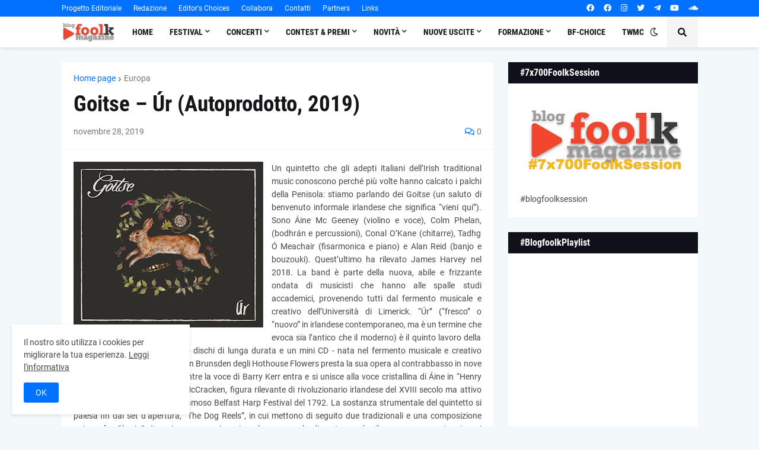

--- FILE ---
content_type: text/html; charset=UTF-8
request_url: https://www.blogfoolk.com/b/stats?style=BLACK_TRANSPARENT&timeRange=ALL_TIME&token=APq4FmCQReJVo5mOWz2dOgBfdgvW6DLLtRL599Lp41QPXgc2bbjZwhNtKQSGHj2pa7082dSVLIkKlNOVfdVT-EdIqDAuincU8A
body_size: 20
content:
{"total":10028615,"sparklineOptions":{"backgroundColor":{"fillOpacity":0.1,"fill":"#000000"},"series":[{"areaOpacity":0.3,"color":"#202020"}]},"sparklineData":[[0,49],[1,92],[2,52],[3,49],[4,67],[5,64],[6,60],[7,65],[8,70],[9,62],[10,78],[11,81],[12,74],[13,73],[14,62],[15,62],[16,53],[17,69],[18,70],[19,60],[20,66],[21,69],[22,63],[23,63],[24,89],[25,100],[26,92],[27,54],[28,63],[29,44]],"nextTickMs":23376}